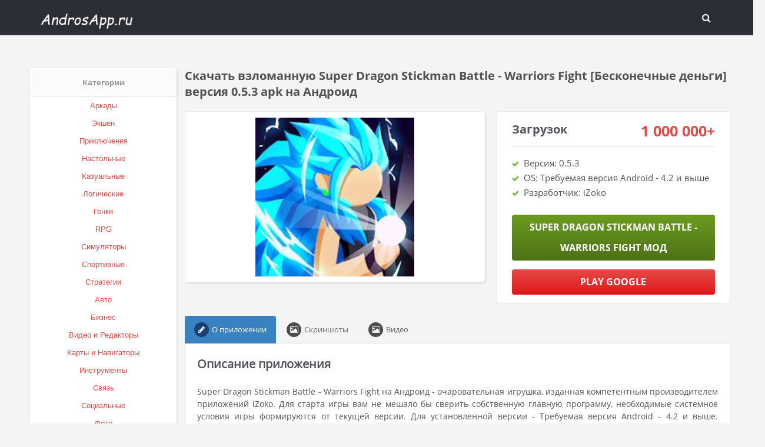

--- FILE ---
content_type: text/html; charset=UTF-8
request_url: https://androsapp.ru/action/3055-skachat-vzlomannuyu-super-dragon-stickman-battle-warriors-fight-beskonechnye-dengi-versiya-053-apk-na-android.html
body_size: 6377
content:
<!DOCTYPE html>
<head>
<meta http-equiv="Content-Type" content="text/html; charset=utf-8" />
<title>Скачать взломанную Super Dragon Stickman Battle - Warriors Fight [Бесконечные деньги] версия 0.5.3 apk на Андроид | Androsapp.ru</title>
<meta name="description" content="Описание приложения Super Dragon Stickman Battle - Warriors Fight на Андроид - очаровательная... Download  for Android" />
<meta name="keywords" content="Super, Dragon, Stickman, Battle, Warriors, Fight, Андроид, время, версия, версии, приложения, приложение, дефекты, нестабильная, работа, экране, Плюсы, Настоящая, картинка, здесь" />
<link rel="search" type="application/opensearchdescription+xml" href="https://androsapp.ru/engine/opensearch.php" title="Крутые взломанные игры на Андроид - Androsapp.ru" /> 
<link rel="canonical" href="https://androsapp.ru/action/3055-skachat-vzlomannuyu-super-dragon-stickman-battle-warriors-fight-beskonechnye-dengi-versiya-053-apk-na-android.html" />
<link rel="alternate" type="application/rss+xml" title="Крутые взломанные игры на Андроид - Androsapp.ru" href="https://androsapp.ru/rss.xml" />
<script type="text/javascript" src="/engine/classes/min/index.php?charset=utf-8&amp;g=general&amp;15"></script>
<script type="text/javascript" src="/engine/classes/min/index.php?charset=utf-8&amp;f=engine/classes/masha/masha.js&amp;15"></script>
 <meta name="viewport" content="width=device-width, initial-scale=1.0" />
 <link rel="icon" href="/templates/Andro-New/images/favicon.ico" type="image/x-icon" /> 
 <link rel="shortcut icon" href="/templates/Andro-New/images/favicon.ico" type="image/x-icon" />
<link media="screen" href="/templates/Andro-New/style/styl2.css" type="text/css" rel="stylesheet" />
<link media="screen" href="/templates/Andro-New/style/reset.css" type="text/css" rel="stylesheet" />
</head>
<body>
<header class="header">
	<div class="wrap">
	<div class="row">
			
    	<div class="logo col">
        	<a href="/"><img src="/templates/Andro-New/images/logos.png" alt="Androsapp.ru" /></a>
        </div>	
	    <nav class="nav col">	
	        	
		        <a href="#" class="close_bg"></a>
		        <div class="header-login">  
	               <button class="header_button search_btn"><i class="fa fa-search"></i><span class="icon-close"></span></button>
				</div>
				<div class="curs-area">
				
				</div>
				
		</nav>
	</div>
			<div class="searchholder">
				<div class="searchblock">
			    	<form method="post" action="">
			                    <input type="hidden" name="subaction" value="search" />
			                    <input type="hidden" name="do" value="search" />
			                    <input id="story" name="story" type="text" placeholder="Search..." class="searchform" />
			                    <button type="submit" class="searchbt" title="Найти"><i class="fa fa-search"></i></button>
			        </form>
			    </div>
			</div>
    </div>
</header>

<div class="wrap clearfix">

<div class="section-in clearfix">
		
	</div>
		<div class="cont-wrap clearfix">
		    <aside class="sidebar left">
			   
			    <a id="menu-btn">Меню<span id="hamburger"></span></a>
				<div id="menu-head">
					<div class="block block-category">
						<div class="block-head">
							<center><b>Категории</b></center>
						</div>
<div class="block-inner">
<div class="tab-container">
<div class="box visible">
<ul class="check-box-list">
    
	                <center><li><a href="/arcade/">Аркады</a></li></center>
                    <center><li><a href="/action/">Экшен</a></li></center>
                    <center><li><a href="/adventure/">Приключения</a></li></center>
                    <center><li><a href="/board/">Настольные</a></li></center>
					<center><li><a href="/casual/">Казуальные</a></li></center>
                    <center><li><a href="/logic/">Логические</a></li></center>
					<center><li><a href="/race/">Гонки</a></li></center>
                    <center><li><a href="/rpg/">RPG</a></li></center>
					<center><li><a href="/simulation/">Симуляторы</a></li></center>
					<center><li><a href="/sport/">Спортивные</a></li></center>
					<center><li><a href="/strategy/">Стратегии</a></li></center>
    
    
    
                    <center><li><a href="/auto/">Авто</a></li></center>
                    <center><li><a href="/business/">Бизнес</a></li></center>
                    <center><li><a href="/video/">Видео и Редакторы</a></li></center>
                    <center><li><a href="/maps/">Карты и Навигаторы</a></li></center>
                    <center><li><a href="/tools/">Инструменты</a></li></center>
                    <center><li><a href="/communication/">Связь</a></li></center>
                    <center><li><a href="/social/">Социальные</a></li></center>
                    <center><li><a href="/foto/">Фото</a></li></center>
                    <center><li><a href="/music/">Музыка и Аудио</a></li></center>
		</ul>
</div>
<div class="box">
<form id="searchform"  action="">
<div class="block-filter">

	
</div>


<div class="block-filter filter-box">
	<input type="text" name="keywords" placeholder="Введите ключевое слово" />
</div>
<div class="block-filter side-submit flex-row filter-box">
	<input type="button" data-fieldsearch="submit" value="Поиск">
	<input type="button" class="reset" data-fieldsearch="reset" value="Очистить">
</div>
</form>

								</div>
							</div>
						</div>
					</div>
				
                    
				</div>
				
			</aside>
		    <div class="content right clearfix">
			    

				
				
<div class="cat-news"><div id='dle-content'><div id='dle-content'><article class="full-story zoom">
	<header class="full-title"><h1>Скачать взломанную Super Dragon Stickman Battle - Warriors Fight [Бесконечные деньги] версия 0.5.3 apk на Андроид</h1></header>
	<div class="full-info">
		<div class="fullpreview"><img src="/media/images/20189.jpg" alt="Скачать взломанную Super Dragon Stickman Battle - Warriors Fight [Бесконечные деньги] версия 0.5.3 apk на Андроид"><!--TEnd--></div>
		<div class="fulldescr">
			<section class="pay">
				<div class="paynow">
					<div class="fullprice">
						<div class="howpay">Загрузок</div>
						<span class="curs-form fullchar" data-val="9"><span class="curs-val">1 000 000+</span></span>
					</div>
					<ul class="paylist">
						<li>Версия: 0.5.3</li>
						<li>OS: Требуемая версия Android - 4.2 и выше</li>
						<li>Разработчик: iZoko</li>
					</ul>
					<span class="hidden-link" data-link="/apk/download.php?name=Super+Dragon+Stickman+Battle+-+Warriors+Fight&icon=%2Fmedia%2Fimages%2F20189.jpg" rel="nofollow" target="blank"><span class="btn full">Super Dragon Stickman Battle - Warriors Fight МОД</span></span>
					<span class="hidden-link" data-link="https://play.google.com/store/apps/details?id=supreme.dragon.battle.shadow.fight.warriors&hl=ru" target="blank"><span class="btn full red" >Play Google</span></span>
				</div>
			</section>
		</div>
	</div>

	<div class="tabbable">
        <ul class="nav-tabs">
           <li class="active"><i class="fa fa-pencil"></i>О приложении</li>
           <li><i class="fa fa-photo"></i>Скриншоты</li>
           <li><i class="fa fa-photo"></i>Видео</li>
        </ul>
        <div class="tab-content">
            <div class="tab-pane active">
			    <div class="descr"><h2>Описание приложения</h2><br />Super Dragon Stickman Battle - Warriors Fight на Андроид - очаровательная игрушка, изданная компетентным производителем приложений iZoko. Для старта игры вам не мешало бы сверить собственную главную программу, необходимые системное условия игры формируются от текущей версии. Для установленной версии - Требуемая версия Android - 4.2 и выше. Обстоятельно разберите этот параметр, потому что это обязательное распоряжение коллектива разработчиков. Впоследствии рассмотрите присутствие на собственном аппарате свободного объема памяти, для вас нужный размер - 59M. Даем совет вам найти больше размера, чем требует разработчик. В то время работает приложение полученные данные будут устанавливаться в память, что раздует последний объем. Уберите всякие бесполезные фотографии, неважные видео и ненужные приложения. Взломанная Super Dragon Stickman Battle - Warriors Fight на Андроид, обеспеченная версия - 0.5.3, на страничке доступно заплата от 17 сентября 2020 г. - обновите последнюю версию, здесь были отрегулированы дефекты и нестабильная работа.<br /><br /><h2>Плюсы:</h2><br />1. Настоящая картинка на экране, что шибко классно гармонирует с игрушкой.<br /><br />2. Крутые произведения.<br /><br />3. Неординарные игровые задания.<br /><br /><h2>Минусы:</h2><br />1. Замысловатое управление.<br /><br />2. Необоснованные системные требования.<br /><br /><h2>Кому желательно загрузить Super Dragon Stickman Battle - Warriors Fight (Бесконечные деньги) на Андроид</h2><br />Вы заинтересованы играми, как результат предоставленное приложение для вас. Наиболее игра будет пригодным тем, кто рассчитывает радостно и с увлеченностью использовать вакантное время, а так же деловым игрокам.</div>
				
			</div>
<div class="tab-pane"><center><img id="scr0" src="/media/screenshots/20189-0.jpg" alt="Скачать взломанную Super Dragon Stickman Battle - Warriors Fight [Бесконечные деньги] версия 0.5.3 apk на Андроид" title="Скачать взломанную Super Dragon Stickman Battle - Warriors Fight [Бесконечные деньги] версия 0.5.3 apk на Андроид" /><img id="scr1" src="/media/screenshots/20189-1.jpg" alt="Скачать взломанную Super Dragon Stickman Battle - Warriors Fight [Бесконечные деньги] версия 0.5.3 apk на Андроид" title="Скачать взломанную Super Dragon Stickman Battle - Warriors Fight [Бесконечные деньги] версия 0.5.3 apk на Андроид" /><img id="scr2" src="/media/screenshots/20189-2.jpg" alt="Скачать взломанную Super Dragon Stickman Battle - Warriors Fight [Бесконечные деньги] версия 0.5.3 apk на Андроид" title="Скачать взломанную Super Dragon Stickman Battle - Warriors Fight [Бесконечные деньги] версия 0.5.3 apk на Андроид" /><img id="scr3" src="/media/screenshots/20189-3.jpg" alt="Скачать взломанную Super Dragon Stickman Battle - Warriors Fight [Бесконечные деньги] версия 0.5.3 apk на Андроид" title="Скачать взломанную Super Dragon Stickman Battle - Warriors Fight [Бесконечные деньги] версия 0.5.3 apk на Андроид" /></center></div>
            <div class="tab-pane"><center>
            
                        
<div class="youtube" id="Ll1cbeBmky8" style="width: 100%; height: 285px;"></div>

<style type="text/css">
                .youtube {
    background-position: center;
    background-repeat: no-repeat;
    position: relative;
    display: inline-block;
    overflow: hidden;
    transition: all 200ms ease-out;
    cursor: pointer;
}
.youtube .play {
    background: url('..//templates/Andro-New/images/youtube-play-bt.png') no-repeat; /*ВАЖНО: здесь укажите адрес до изображения*/
    background-position: 0 -50px;
    -webkit-background-size: 100% auto;
    background-size: 100% auto;
    position: absolute;
    height: 50px;
    width: 69px;
    transition: none;
    top:0;
    left:0;
    right:0;
    bottom:0;
    margin:auto;
}
.youtube:hover .play {
    background-position: 0 0;
}
</style>
                
<script>'use strict';
function r(f){/in/.test(document.readyState)?setTimeout('r('+f+')',9):f()}
r(function(){
    if (!document.getElementsByClassName) {
        // Поддержка IE8
        var getElementsByClassName = function(node, classname) {
            var a = [];
            var re = new RegExp('(^| )'+classname+'( |$)');
            var els = node.getElementsByTagName("*");
            for(var i=0,j=els.length; i < j; i++)
                if(re.test(els[i].className))a.push(els[i]);
            return a;
        }
        var videos = getElementsByClassName(document.body,"youtube");
    } else {
        var videos = document.getElementsByClassName("youtube");
    }
    var nb_videos = videos.length;
    for (var i=0; i < nb_videos; i++) {
        // Находим постер для видео, зная ID нашего видео
        videos[i].style.backgroundImage = 'url(https://i.ytimg.com/vi/' + videos[i].id + '/sddefault.jpg)';
        // Размещаем над постером кнопку Play, чтобы создать эффект плеера
        var play = document.createElement("div");
        play.setAttribute("class","play");
        videos[i].appendChild(play);
        videos[i].onclick = function() {
            // Создаем iFrame и сразу начинаем проигрывать видео, т.е. атрибут autoplay у видео в значении 1
            var iframe = document.createElement("iframe");
            var iframe_url = "https://www.youtube.com/embed/" + this.id + "?autoplay=1&autohide=1";
            if (this.getAttribute("data-params")) iframe_url+='&'+this.getAttribute("data-params");
            iframe.setAttribute("src",iframe_url);
            iframe.setAttribute("frameborder",'0');
            // Высота и ширина iFrame будет как у элемента-родителя
            iframe.style.width  = this.style.width;
            iframe.style.height = this.style.height;
            // Заменяем начальное изображение (постер) на iFrame
            this.parentNode.replaceChild(iframe, this);
        }
    }
});</script>   
            
            </center></div>
 
        </div>
    </div>
</article>

<br>
<h2 class="related-title">Похожие приложения:</h2>
<br>
<div class="cat-news"><div class="short-thumb"><div class="short-box">
    <div class="short-img full-link" data-href="https://androsapp.ru/strategy/6248-skachat-vzlomannuyu-stickman-battle-2020-stick-war-fight-mnogo-monet-versiya-130-apk-na-android.html">
		<span class="image-scroll" style="background-image: url('/media/images/24159.jpg');"></span>
	</div>
	<div class="short-title">
	    <center><h2><a href="https://androsapp.ru/strategy/6248-skachat-vzlomannuyu-stickman-battle-2020-stick-war-fight-mnogo-monet-versiya-130-apk-na-android.html">Stickman Battle 2020: Stick War Fight</a></h2></center>
	</div>
	<div class="short-more">

		<a class="btn sale" href="https://androsapp.ru/strategy/6248-skachat-vzlomannuyu-stickman-battle-2020-stick-war-fight-mnogo-monet-versiya-130-apk-na-android.html">Подробнее...</a>
	</div>
</div></div><div class="short-thumb"><div class="short-box">
    <div class="short-img full-link" data-href="https://androsapp.ru/casual/3704-skachat-vzlomannuyu-stickman-warriors-my-craft-online-beskonechnye-dengi-versiya-zavisit-ot-ustroystva-apk-na-android.html">
		<span class="image-scroll" style="background-image: url('/media/images/20963.jpg');"></span>
	</div>
	<div class="short-title">
	    <center><h2><a href="https://androsapp.ru/casual/3704-skachat-vzlomannuyu-stickman-warriors-my-craft-online-beskonechnye-dengi-versiya-zavisit-ot-ustroystva-apk-na-android.html">Stickman Warriors My Craft Online</a></h2></center>
	</div>
	<div class="short-more">

		<a class="btn sale" href="https://androsapp.ru/casual/3704-skachat-vzlomannuyu-stickman-warriors-my-craft-online-beskonechnye-dengi-versiya-zavisit-ot-ustroystva-apk-na-android.html">Подробнее...</a>
	</div>
</div></div><div class="short-thumb"><div class="short-box">
    <div class="short-img full-link" data-href="https://androsapp.ru/casual/3606-skachat-vzlomannuyu-stickman-warriors-razblokirovano-vse-versiya-21-apk-na-android.html">
		<span class="image-scroll" style="background-image: url('/media/images/20864.jpg');"></span>
	</div>
	<div class="short-title">
	    <center><h2><a href="https://androsapp.ru/casual/3606-skachat-vzlomannuyu-stickman-warriors-razblokirovano-vse-versiya-21-apk-na-android.html">Stickman Warriors</a></h2></center>
	</div>
	<div class="short-more">

		<a class="btn sale" href="https://androsapp.ru/casual/3606-skachat-vzlomannuyu-stickman-warriors-razblokirovano-vse-versiya-21-apk-na-android.html">Подробнее...</a>
	</div>
</div></div><div class="short-thumb"><div class="short-box">
    <div class="short-img full-link" data-href="https://androsapp.ru/casual/3572-skachat-vzlomannuyu-stickman-fighting-stickman-supreme-warriors-mnogo-monet-versiya-126-apk-na-android.html">
		<span class="image-scroll" style="background-image: url('/media/images/20829.jpg');"></span>
	</div>
	<div class="short-title">
	    <center><h2><a href="https://androsapp.ru/casual/3572-skachat-vzlomannuyu-stickman-fighting-stickman-supreme-warriors-mnogo-monet-versiya-126-apk-na-android.html">Stickman Fighting - Stickman Supreme Warriors</a></h2></center>
	</div>
	<div class="short-more">

		<a class="btn sale" href="https://androsapp.ru/casual/3572-skachat-vzlomannuyu-stickman-fighting-stickman-supreme-warriors-mnogo-monet-versiya-126-apk-na-android.html">Подробнее...</a>
	</div>
</div></div><div class="short-thumb"><div class="short-box">
    <div class="short-img full-link" data-href="https://androsapp.ru/action/2814-skachat-vzlomannuyu-stick-fight-online-multiplayer-stickman-battle-mnogo-monet-versiya-2029-apk-na-android.html">
		<span class="image-scroll" style="background-image: url('/media/images/19947.jpg');"></span>
	</div>
	<div class="short-title">
	    <center><h2><a href="https://androsapp.ru/action/2814-skachat-vzlomannuyu-stick-fight-online-multiplayer-stickman-battle-mnogo-monet-versiya-2029-apk-na-android.html">Stick Fight Online: Multiplayer Stickman Battle</a></h2></center>
	</div>
	<div class="short-more">

		<a class="btn sale" href="https://androsapp.ru/action/2814-skachat-vzlomannuyu-stick-fight-online-multiplayer-stickman-battle-mnogo-monet-versiya-2029-apk-na-android.html">Подробнее...</a>
	</div>
</div></div><div class="short-thumb"><div class="short-box">
    <div class="short-img full-link" data-href="https://androsapp.ru/sport/1980-skachat-vzlomannuyu-stickman-skate-battle-beskonechnye-dengi-versiya-232-apk-na-android.html">
		<span class="image-scroll" style="background-image: url('/media/images/18637.jpg');"></span>
	</div>
	<div class="short-title">
	    <center><h2><a href="https://androsapp.ru/sport/1980-skachat-vzlomannuyu-stickman-skate-battle-beskonechnye-dengi-versiya-232-apk-na-android.html">Stickman Skate Battle</a></h2></center>
	</div>
	<div class="short-more">

		<a class="btn sale" href="https://androsapp.ru/sport/1980-skachat-vzlomannuyu-stickman-skate-battle-beskonechnye-dengi-versiya-232-apk-na-android.html">Подробнее...</a>
	</div>
</div></div></div>
</div>
<div class="bottom-nav clr ignore-select" id="bottom-nav">
	
	
</div>
</div></div>
			</div>
		</div>
</div>
<hr />
		<footer class="footer wrap clearfix">
	
<a href="#top" class="back_top">Вверх &uarr;</a>

<link media="screen" href="/templates/Andro-New/style/engine.css" type="text/css" rel="stylesheet" />

</footer>
<script type="text/javascript" src="/templates/Andro-New/js/js.js"></script>
  <script>$('.hidden-link').replaceWith(function(){return'<a href="'+$(this).data('link')+'">'+$(this).html()+'</a>';})</script>   
  
<script type="text/javascript" src="/templates/Andro-New/js/owl.carousel.js"></script>

<!--LiveInternet counter--><script type="text/javascript">
new Image().src = "//counter.yadro.ru/hit?r"+
escape(document.referrer)+((typeof(screen)=="undefined")?"":
";s"+screen.width+"*"+screen.height+"*"+(screen.colorDepth?
screen.colorDepth:screen.pixelDepth))+";u"+escape(document.URL)+
";h"+escape(document.title.substring(0,150))+
";"+Math.random();</script><!--/LiveInternet-->
</body>
</html>

--- FILE ---
content_type: text/css
request_url: https://androsapp.ru/templates/Andro-New/style/styl2.css
body_size: 10031
content:
@font-face{font-family:"OpenSansRegular";src:url("../fonts/OpenSansRegular.eot");src:url("../fonts/OpenSansRegular.eot?#iefix")format("embedded-opentype"), url("../fonts/OpenSansRegular.woff") format("woff"), url("../fonts/OpenSansRegular.ttf") format("truetype");font-style:normal;font-weight:normal;}
@font-face{font-family:"OpenSansBold";src:url("../fonts/OpenSansBold.eot");src:url("../fonts/OpenSansBold.eot?#iefix")format("embedded-opentype"), url("../fonts/OpenSansBold.woff") format("woff"), url("../fonts/OpenSansBold.ttf") format("truetype");font-style:normal;font-weight:normal;}

.sale, .pagi-load a, .btn.full, .short-title h2 a, .main_nav li a, .top_single h4, .full-title, .fullprice, .price, .h2.related-title, .head-title h1, .head-title h3, .block-category .nav-tab>li, .curs-current, .related-title {font-family: "OpenSansBold", sans-serif;}
/* KARKAS
----------------------------------------------- */
.wrap{width:100%; max-width: 1240px; margin: 0 auto; position: relative;}
.cont-wrap {padding:0 0 0 275px; position:relative; z-index:50; min-height:600px;}
.content {width:100%; padding:20px 0;}
.sidebar {margin:20px -275px; width:250px; position:relative; z-index:20; padding-bottom:20px;}
.footer {height:50px; position:relative; z-index:100; padding:0 0 0 0 }
hr {margin: 18px 0;border: 0;border-top: 1px solid #eeeeee;border-bottom: 1px solid #ffffff;}
.fon{background-color:#fff; padding:15px; border-radius: 5px; -webkit-border-radius: 5px; -moz-border-radius: 5px; -webkit-box-shadow: 2px 2px 3px rgba(0, 0, 0, 0.1); -moz-box-shadow: 2px 2px 3px rgba(0, 0, 0, 0.1); box-shadow: 2px 2px 3px rgba(0, 0, 0, 0.1);}
.grey2{padding-left:10px;} #ghj{padding-top:10px;}
.zxc{padding-bottom:15px;}.wer{text-transform: uppercase;}
/* HEADER
----------------------------------------------- */
.header{width:100%;height:60px;padding:0;position:relative;background-color:#2b2e35;position:fixed;z-index:99;top:0;}
.logo{padding:10px 40px 10px 0;width:240px;}
.logo a img:hover{opacity:0.8;}
.logo img{display:block;max-width:100%;}
.share{padding:12px 0;text-align:center;min-width:200px;}

/* navigation menu*/
.close_bg{display:none;}
.nav ul.main_nav{list-style:none;position:relative;padding-right:120px;}
.main_nav li{position:relative;display:block;float:left;height:60px;z-index:100;}
.main_nav li a{display:block;line-height:60px;text-decoration:none;text-transform:uppercase;transition:0.2s;color:#fff;padding:0 15px; font-size: 13.5px;}
.main_nav li a.dropi{padding:0 15px 0 0;}
.main_nav li a:hover:before, .main_nav li a.active:before {content: ''; position: absolute; top: 0; left: 0; height: 4px; width: 100%; background-color: #e74949;}
.main_nav li.drop:hover .dropi:before{bottom:20px;visibility:visible;opacity:1;}
.main_nav li a.dropi:after{content:"\f107";line-height:10px;display:block;width:10px;height:10px;font-size:16px;font-family:"icomoon";position:absolute;top:25px;right:2px;}
.main_nav li:hover ul{display:block;clear:both;}
.main_nav li ul{display:none;height:auto;min-width:200px;position:absolute;background-color:#2b2e35;z-index:5000000;max-width:100%;left:0;border-top:1px solid #222;}
.main_nav li li{display:block;float:none;width:100%;height:auto;border-right:1px solid #222;border-left:1px solid #222;}
.main_nav li li a{text-align:left;display:block;float:none;font-size:13px;padding:0px 20px;line-height:40px !important;z-index:501;border-bottom:1px solid #222;}
.hidebox{background-color:#e3e3e3;}

/* ����� */
.search_btn .fa-search, .searchblock .fa-search  {font-size: 16px; line-height: 30px;}
.searchholder{position:absolute;top:100%;right:0;visibility:hidden;opacity:1;background-color:#eee;padding:5px;}
.searchholder.active{visibility:visible;opacity:1;}
.searchblock{width:100%;max-width:300px;position:relative;overflow:hidden;height:40px;background-color:#fff;}
.searchform{color:#222;width:100%;height:40px;line-height:20px;padding:11px 55px 9px 15px;border:0;margin:0;font-size:14px;background-color:transparent;overflow:hidden;}
.searchbt{height:40px;border:0 !important;display:block;position:absolute;top:0;right:0;width:40px;text-align:center;background-color:#e74949;opacity:0.8;text-transform:uppercase;font-family:"OpenSansBold", sans-serif;color:#fff;font-size:20px;line-height:20px;vertical-align:middle;cursor:pointer;}
.searchbt:hover{opacity:1;}
.header-login{height:60px;width:60px;float:right;position:relative;}
.header_button{display:block;cursor:pointer;width:60px;height:60px;font-size:18px;line-height:20px;text-align:center;vertical-align:middle;text-decoration:none;transition:0.2s;color:#fff;border:0;}
.header_button:hover{color:#e74949;}
.login_btn#logged{color:#e74949;}
.header_button .icon-close{display:none;}
.header_button.active .icon-close{display:inline;}
.header_button.active .icon-user, .header_button.active .icon-magnifying-glass{display:none;}
.header_button.active{background-color:#e3e3e3;color:#222 !important;}
.search_btn{border:0;background-color:transparent;}
.name-login{position:relative;padding:10px 20px 10px 0;display:inline-block;color:#aaa;font-size:14px;text-decoration:none;line-height:20px;font-family:"OpenSansBold", sans-serif;}
.name-login:hover{color:#e74949;}
.name-login:after{content:"";display:block;width:0;height:0;border:4px solid transparent;border-top-color:#e74949;position:absolute;top:20px;right:2px;}
.menub{display:none;width:70px;height:60px;padding:0 30px 0 0;}
.nav_btn{display:none;background-color:transparent;padding:0 20px;}
.nav_btn:hover .menuicon{border-color:#e74949;}
.nav_btn:hover .menuicon:before{background-color:#e74949;}
.nav_btn span{display:none;}
.menuicon{display:block;width:20px;height:20px;border-width:2px 0;border-style:solid;border-color:#fff;position:relative;}
.menuicon:before{content:"";display:block;position:absolute;width:20px;height:2px;background-color:#fff;top:7px;}
.row{width:100%;display:table;table-layout:fixed;}
.col{display:table-cell;vertical-align:top;}

.section-in {margin: 15px -9px 10px -9px;}
.top-block {width: 33.333333%; float: left; padding:0 9px;}
.top_single {border: 1px solid #ededed; padding: 0 5px 0 55px; position: relative; background: #fff;}
.top_single h4 {color: #222222; font-size: 14px; margin-bottom: 5px; margin-top: 27px; text-transform: uppercase;}
.top_single p {color: #777777; font-size: 14px; margin-bottom: 24px; line-height: 19px; margin-top: 8px;}
.top_single i.fa {font-size: 25px; left: 17px; top: 6px!important; padding-top: 21px; position: absolute; text-align: center; top: -10px; color: #e74949;}

/* SIDEBAR
----------------------------------------------- */
.block {font-family: 'helvetica', sans-serif; background: #fff; -webkit-box-shadow: 2px 2px 3px rgba(0, 0, 0, 0.1); -moz-box-shadow: 2px 2px 3px rgba(0, 0, 0, 0.1); box-shadow: 2px 2px 3px rgba(0, 0, 0, 0.1);border-top: 1px solid #eaeaea; border-left: 1px solid #eaeaea; -webkit-border-radius: 5px; -moz-border-radius: 5px; border-radius: 5px; float: left; max-width: 100%;width: 100%; margin-bottom: 30px;}
.block .block-head {padding: 15px 20px; border-bottom: 1px solid #eaeaea; background: #fbfbfb; border-top-right-radius: 5px; border-top-left-radius: 5px;}
.block-category .nav-tab {padding: 0; overflow: hidden;}
.block-category .nav-tab>li:hover, .block-category .nav-tab>li.current {background: #3982c2; border-color: #3982c2; color: #fff;}
.block-category .nav-tab>li {border-top: 1px solid #eaeaea; background: url('../images/bg-tab.png') repeat-x 0 -1px; height: 28px; float: left; margin-right: 6px; color: #2a2a2a;padding: 0 15px; line-height: 25px; text-transform: uppercase; -webkit-border-radius: 17px; -moz-border-radius: 17px; border-radius: 17px; cursor: pointer;display: inline;}
.block-category .block-inner {padding: 0;}
.block .block-inner {width: 100%;float: left;}
.tab-container {position: relative;}
.tab-container .visible {opacity: 1; visibility: inherit; position: inherit; -vendor-animation-duration: 0.3s; -vendor-animation-delay: 1s; -vendor-animation-iteration-count: infinite;}
.block-category .categories {padding: 12px 0 19px 0; float: left;}
.block-category .categories>li {list-style: none; line-height: 30px; float: left; height: 30px; width: 100%;}
.block-category .categories>li>a {width: 100%; float: left; position: relative;}
.block-category .categories>li>a:before {content: "\f178"; font-family: "FontAwesome"; font-size: 14px; color: #3982c2; position: absolute; z-index: 9; margin-left: 15px;}
.block-category .categories>li>a>.text {display: inline-block; position: relative; padding: 1px 0 1px 40px; min-width: 180px;color: #2a2a2a;}
.block-category .categories>li>a:hover>.text {background: #3982c2;color: #fff;}
.block-category .categories>li>a:hover>.text:after, .block-category .categories>li>a:hover>.text:before, .block-category .categories>li>a:hover:after {display: block;}
.block-category .categories>li>a>.text:before {content: ""; width: 11px; height: 32px; position: absolute; top: 0px; left: -11px; background: #3982c2; display: none;}
.block-category .categories>li>a>.text:after {content: ""; position: absolute; top: 0px; right: -16px; width: 0; height: 0; border-left: 16px solid #3982c2;border-top: 16px solid transparent; border-bottom: 16px solid transparent; display: none;}
.block-category .categories>li>a> .count {float: right; font-size: 12px; color: #fff; margin: 5px 10px; background-color: #cccccc; border-radius: 100%;height: 22px; line-height: 12px; min-width: 22px; text-align: center; padding: 5px;}
.block-category .categories>li>a:hover>.count {background: #e74949;}
.block-category .categories>li>a:after {content: ""; position: absolute; top: 32px; left: -11px; width: 0; height: 0; border-top: 10px solid #000; border-left: 10px solid transparent; display: none;}
.box.visible {display: block;}
.box {display: none; width:100%;}
.block-filter {border-bottom: 1px solid #eaeaea; margin-top: 13px; float: left; width: 100%; padding: 0 20px 13px 20px;}
.block-filter .block-sub-title {font-weight: 600; padding-bottom: 5px;}
.check-box-list {overflow: hidden; padding: 0;}
.check-box-list li {line-height: 30px; list-style: none;}
.check-box-list input[type="checkbox"] {display: none;}
.check-box-list label {display: inline-block; cursor: pointer; line-height: 12px; font-weight: normal; color: #666; max-width: 100%; margin-bottom: 5px;}
.check-box-list label:hover {color: #3982c2;}
.check-box-list input[type="checkbox"] + label span.button {display: inline-block; width: 15px; height: 15px; margin-right: 10px; background: url("../images/checkbox.png") no-repeat;padding: 0; border: none; border-radius: inherit; margin-bottom: -2px;}
.check-box-list input[type="checkbox"]:checked + label span.button {background: #3982c2 url("../images/checked.png") no-repeat center center;}
.check-box-list label span.count {color: #a4a4a4; margin-left: 2px;}
.email-block .block-head .block-icon {padding-right: 20px; float: left; padding-top: 5px;}
.email-block .block-head .block-title-text.text-sm {font-size: 15px; font-style: italic; text-transform: uppercase; line-height: 20px;}
.email-block .block-head .block-title-text {font-size: 20px; text-transform: uppercase; line-height: 20px; font-weight: bold;color:#2a2a2a;}
.email-block .block-inner {padding: 0 20px 20px 20px;}
.email-block .block-info {width: 100%; float: left; padding-top: 24px; padding-bottom: 17px; font-size: 12px; line-height: 18px;}
.email-block .block-input-box {width: 100%; float: left; position: relative; height: 34px; padding: 0 15px;}
.email-block .block-input-box  input{background-color: transparent; height: 34px; line-height: 34px; padding: 0; border-radius: 4px; box-shadow: none;}
.box-radius {border: 1px solid #eaeaea;border-radius: 17px;}
.email-block .block-input-box .block-button {position: absolute; top: 2px; right: 2px; background: #3982c2; color: #fff; text-transform: uppercase;height: 28px; border-radius: 17px; border: none; padding: 0 10px; line-height: 28px; cursor: pointer;}
.email-block .block-input-box .block-button:hover {opacity: 0.8;}
.email-block .block-input-box .block-button:after {font-family: 'FontAwesome'; content: "\f105"; font-size: 14px; margin-left: 3px;}

/* SHORT I TOP
----------------------------------------------- */
.short-thumb { width: 33.3333333%; padding: 0 10px 20px 10px;float: left;}
.cat-news {margin: 0 -11px;}
.short-box{position:relative;background-color:#fff;border-radius:5px;box-shadow:0 1px 3px 1px rgba(0, 0, 0, 0.12), 0 1px 2px rgba(0, 0, 0, 0.24);-webkit-transition:all 300ms ease-out 0s;-moz-transition:all 300ms ease-out 0s;-ms-transition:all 300ms ease-out 0s;-o-transition:all 300ms ease-out 0s;transition:all 300ms ease-out 0s;}
.short-box:hover{box-shadow:0 10px 20px rgba(0, 0, 0, 0.19), 0 6px 6px rgba(0, 0, 0, 0.23);position:relative;z-index:100;}
.item .short-box{width:auto;margin:0;}
.owl-box .item{margin:0 9px;}
.owl-box{margin: 0 -9px 0 -9px;}
.responsive:before{width:100px;height:100px;position:absolute;top:0;right:-5px;z-index:4;content:'';background:url('../images/responsive.png') left top no-repeat;}
.short-go{display:inline-block;width:100%;}
.image-scroll{position:absolute;width:100%;min-height:100%;background-size:cover;transition:all 6s ease-out 0s;-webkit-transition:all 6s ease-out 0s;-moz-transition:all 6s ease-out 0s;-ms-transition:all 6s ease-out 0s;-o-transition:all 6s ease-out 0s;border-top-left-radius:5px;border-top-right-radius:5px;}
.image-scroll:hover{background-position:center 100%!important;}
.new{display:block;position:absolute;left:10px;background:#e74949;top:10px;height:20px;line-height:21.4px;font-size:9px;text-transform:uppercase;color:#fff;padding:0 7px;border-radius:2px;letter-spacing:2px;}
.short-img {height:250px; overflow:hidden; position:relative;cursor:pointer;}
img.shortdle {height:100%;width:auto;margin:auto;display:block;}
.short-title {padding: 10px 10px;border-top: 2px solid #dfdfdf;}
.short-title h2 {height:35px; line-height: 17px; overflow:hidden; font-size:13.5px;}
.short-title h2 a {color: #2a2a2a; text-transform: uppercase; }
.short-more {height:40px;  line-height:20px; padding: 0 10px;}
.btn {background-color: #8cb929;padding: 4px 10px;border-radius: 4px;background-repeat: repeat-x;color:#fff;cursor:pointer;}
.btn:hover {background: linear-gradient(to bottom, #8cb929 0%,#a1d62b 100%);}
.btn.btn-default{display:inline-block;margin-bottom:0;line-height:18px;text-align:center;vertical-align:middle;cursor:pointer;color:#333;text-shadow:0 1px 1px rgba(255,255,255,0.75);background-color:#f5f5f5;background-image:-moz-linear-gradient(top,#fff,#e6e6e6);background-image:-webkit-gradient(linear,0 0,0 100%,from(#fff),to(#e6e6e6));background-image:-webkit-linear-gradient(top,#fff,#e6e6e6);background-image:-o-linear-gradient(top,#fff,#e6e6e6);background-image:linear-gradient(to bottom,#fff,#e6e6e6);background-repeat:repeat-x;filter:progid:DXImageTransform.Microsoft.gradient(startColorstr='#ffffffff',endColorstr='#ffe6e6e6',GradientType=0);border-color:#e6e6e6 #e6e6e6 #bfbfbf;border-color:rgba(0,0,0,0.1) rgba(0,0,0,0.1) rgba(0,0,0,0.25);filter:progid:DXImageTransform.Microsoft.gradient(enabled = false);border:1px solid #bbb;border-bottom-color:#a2a2a2;-webkit-border-radius:4px;-moz-border-radius:4px;border-radius:4px;-moz-box-shadow:inset 0 1px 0 rgba(255,255,255,0.2),0 1px 2px rgba(0,0,0,0.05);box-shadow:inset 0 1px 0 rgba(255,255,255,0.2),0 1px 2px rgba(0,0,0,0.05)}
.btn.btn-default:hover {background-color: #e6e6e6;}
.price {float: left; color: #222; font-size: 18px; padding: 4px 0;}
.price a, .red a{color:#fff;} .price a:hover, .red a:hover {text-decoration:none;}
.sale {float:right; text-transform:uppercase; color:#fff; font-size: 12px;}
.sale:hover {color:#fff;text-decoration:none;}
.sale a  {color:#fff;text-decoration: none;}
button.sale   {color:#fff;float:left;cursor:pointer;font-family: "PT Sans", Arial, sans-serif;}
.short-go:hover h2 {color: #b21818;text-decoration: underline;}

/* SEO TEKST
----------------------------------------------- */
.head-title {margin:0 15px 15px 0; }
.head-title h1, .head-title h3 {font-size:20px; margin-bottom:10px; color:#2a2a2a;}
.head-title h1 span, .head-title h3 span {color: #999999; font-weight:normal;}

/* FOOTER
----------------------------------------------- */
.footer p {width:100%; padding:20px 0 5px 0;}
.footer p a{color: #525459;}
footer {background: url("../images/bg_footer.png") repeat-x top;}
.back_top  {border-radius: 4px;border: none;background-color: #e74949;color: #ffffff !important;padding: 3px 8px;font-size: 12px;float: right;text-shadow: none;-webkit-box-shadow: none;-moz-box-shadow: none;box-shadow: none;}
.back_top:hover {background-color: #404040;text-decoration:none;}
/* FULL
----------------------------------------------- */
.full-story, .static { position:relative; color: #525459;}
.static, .static h2 {font-weight: normal;line-height: 20px;font-size: 13.4px;}
.static img {vertical-align: middle;border:0 !important; margin:0 !important; }
.full-title h1 {font-size:20px; margin-bottom: 20px;}
.tab-pane iframe {max-width: 100%;}
.fullpreview {float:left; width:55%;}.fulldescr {float:right; width:45%;}
.fullpreview img {margin: auto; display: block; width: 270px;}
.fullpreview{margin-bottom:20px;background:#fff;padding:10px;-webkit-box-shadow:2px 2px 3px rgba(0,0,0,0.1);-moz-box-shadow:2px 2px 3px rgba(0,0,0,0.1);box-shadow:2px 2px 3px rgba(0,0,0,0.1);border-top:1px solid #eaeaea;border-left:1px solid #eaeaea;-webkit-border-radius:5px;-moz-border-radius:5px;border-radius:5px}
.fullpreimg {max-height: 387px; overflow: auto;}
.full-text{text-align:justify;line-height:1.5;font-size:14px;margin-bottom:15px;-webkit-box-shadow:2px 2px 3px rgba(0,0,0,0.1);-moz-box-shadow:2px 2px 3px rgba(0,0,0,0.1);box-shadow:2px 2px 3px rgba(0,0,0,0.1);border-top:1px solid #eaeaea;border-left:1px solid #eaeaea;-webkit-border-radius:5px;-moz-border-radius:5px;border-radius:5px;background:#fff;padding:20px}
.full-text img, .tab-pane img {margin:0 10px 10px 0; max-width:100%; border:5px solid #f6f6f6;}
.full-text a:hover {text-decoration:underline; color:#C9070A;}
.full-text ul li {list-style:disc; margin-left:40px;}
.descr ul li {list-style: none; margin-left: 30px; line-height: 24px; display: block; position: relative;}
.descr ul li:before { content: "\f00c"; font-family: 'FontAwesome'; position: absolute; top: 0px; left: -25px; width: 8px; height: 8px; color: #8cb929; border-radius: 0;}
h2.related-title { color: #525252;font-size: 16px;margin: 15px 0 5px;}
.clr {clear: both;}
iframe .ytp-player-content .annotation {display:none !important;}

/* Details
----------------------------------------------- */
.nav-tabs{border-bottom:1px solid #dddddd;list-style:none;margin-bottom:0;padding-left:0;}
.nav-tabs:before, .nav-tabs:after{clear:both;content:" ";display:table;}
.nav-tabs > li{border:1px solid transparent;border-radius:4px 4px 0 0;color:#666;cursor:pointer;display:block;float:left;line-height:1.42857143;margin-bottom:-1px;margin-right:2px;padding:10px 15px;position:relative;}
.nav-tabs > li:hover{background-color:#ffffff;border:1px solid #dddddd;border-bottom-color:transparent;color:#555555;}
.tabbable >.nav-tabs li.active{background:#3982c2;color:#fff;cursor:default;}
.tabbable >.nav-tabs li.active:hover{border:1px solid transparent;}
.tabbable >.nav-tabs li.active .fa{background:#1b3f75;}
.tabbable >.nav-tabs li .fa{background:#4d4d4d;border-radius:50%;color:#fff;font-size:13px;height:25px;line-height:25px;margin-right:5px;text-align:center;webkit-border-radius:50%;width:25px;}
.tabbable .tab-content{background:#fff;border:1px solid #d9d9d9;border-radius:0 0 5px 5px;border-top:none;padding:20px;webkit-border-radius:0 0 5px 5px;}
.tab-content > .tab-pane.active{display:block;}
.tab-content > .tab-pane{display:none;font-size:14px;line-height:1.5;text-align:justify;}
.details { background: #f7f7f9; border: 1px solid #e5e5e5; box-shadow: 0px 0px 1px #E6E6E6; margin-top: 15px;}
.details .short_list { text-align: left;}
.fulldescr ul {margin: 0;}
.details .short_list li {border-bottom: 1px solid #e5e5e5; list-style: none;padding: 10px;margin-left:0;}
.details .itemTags ul.unstyled { text-align: left;padding-top: 2px;}
.details .itemTags ul.unstyled li {padding: 0px 0px 5px;line-height: 30px;}
.details .short_list li li {border-bottom: 0px solid #e5e5e5;}
.details li { padding: 5px 14px;}

/* By
----------------------------------------------- */
.pay{background:#fff;border:1px solid #e1e8ed;border-radius:4px;margin-bottom:20px;margin-left:20px;padding:15px 25px;}
.paynow{display:inline-block;width:100%;}
.fullprice{font-size:25px;margin-bottom:10px;text-align:right;}
.howpay{float:left;font-size:20px;line-height:30px;text-align:left;}
.paylist{border-top:1px solid #e1e8ed;padding:15px 0 10px 0;}
.paylist li{background:url(../images/chek.png) 0 9px no-repeat;font-size:15px;line-height:25px;padding-left:20px;text-align:left;}
.full{float:left;font-size:16px;line-height:35px;margin-top:15px;text-align:center;text-transform:uppercase;width:100%;
    background-color: #5f8a1d;
    background-image: -moz-linear-gradient(top, #6b9b20, #4e7117);
    background-image: -webkit-gradient(linear, 0 0, 0 100%, from(#6b9b20), to(#4e7117));
    background-image: -webkit-linear-gradient(top, #6b9b20, #4e7117);
    background-image: -o-linear-gradient(top, #6b9b20, #4e7117);
    background-image: linear-gradient(to bottom, #6b9b20, #4e7117);
    border-color: rgba(0, 0, 0, 0.1) rgba(0, 0, 0, 0.1) rgba(0, 0, 0, 0.25);
}
.full:hover {
    background-color: #4e7117;
	background: linear-gradient(to bottom, #4e7117 0%,#6b9b20 100%);
}

.red{background-color:#e74949;background-image:linear-gradient(to bottom, #e74949, #DE1818);background-image:-moz-linear-gradient(top, #e74949, #DE1818);background-image:-o-linear-gradient(top, #e74949, #DE1818);background-image:-webkit-gradient(linear, 0 0, 0 100%, from(#e74949), to(#DE1818));background-image:-webkit-linear-gradient(top, #e74949, #DE1818);border-color:rgba(0, 0, 0, 0.1) rgba(0, 0, 0, 0.1) rgba(0, 0, 0, 0.25);color:#ffffff;cursor:pointer;	}
.red{color:#fff;background-color:#e74949;background-image:-moz-linear-gradient(top,#e74949,#de1818);background-image:-webkit-gradient(linear,0 0,0 100%,from(#e74949),to(#de1818));background-image:-webkit-linear-gradient(top,#e74949,#de1818);background-image:-o-linear-gradient(top,#e74949,#de1818);background-image:linear-gradient(to bottom,#e74949,#de1818);border-color:rgba(0,0,0,0.1) rgba(0,0,0,0.1) rgba(0,0,0,0.25);cursor:pointer}
.red:hover { background-color: #DE1818; background: linear-gradient(to bottom, #DE1818 0%,#DE1818 100%);}
.contacts { padding: 15px 0 1px 0;clear: both;}
.contacts li {text-align:left; line-height:25px;}
.contacts li a {color: #525459;}
.skype {background: url(../images/skype.png) 0 5px no-repeat; padding-left: 22px;}
.icq {background: url(../images/icq.png) 0 5px no-repeat; padding-left: 22px;}
.email {background: url(../images/e-mail.png) 0 6px no-repeat; padding-left: 22px;}
.feedback a{ border-bottom: 1px dashed #FF0303; color: #FF0303 !important;}
.feedback a:hover, .feedback a:focus{text-decoration:none; border-bottom: 1px dashed #525459; color: #525459 !important;}
.feedback a:focus {color:#FF0303 !important;}
.skype i {font-style:normal; color: #33CCFF;} .icq  i{font-style:normal; color: #04B111;} .email i{font-style:normal; color: #FF0000;}

.curs-area {float:right; height: 60px; line-height: 60px; position:relative; cursor:pointer;  color: #fff; text-transform: uppercase;}
.curs-current {padding: 0 25px 0 15px;}
.curs-current:after{position: absolute; display: block; content: ""; border: 4px solid transparent; border-top-color: #e74949; top: 48%; right: 8px;}
.curs-sel{display: none; padding: 1px; width: 200px; z-index: 99; position: absolute; top: 100%; right: -1px; background: #fff; border: 1px solid #ccc; -webkit-box-shadow: 0 6px 12px rgba(0, 0, 0, .175); box-shadow: 0 6px 12px rgba(0, 0, 0, .175);}
.curs-sel>li{padding: 0 10px; height: 30px; line-height: 30px; border-bottom: 1px solid #f7f4f3; cursor: pointer; color:#000;}
.curs-sel>li:hover{background: #e74949; color:#fff;}
.curs-sel>li.current{background: #e74949; color: #fff; cursor: default;}
.curs-sel>li:last-child{border-bottom: none;}
.curs-char  {padding-left:2px;}
.curs-char .val {display:none;}
.fullchar { color: #e74949;}
.fullchar .rouble {font-family:arial;font-size:25px;}
.clickimage-shad{background:#000;display:none;height:100%;left:0px;opacity:0.8;position:fixed;top:0px;width:100%;z-index:9999998;}
.loading{color:#fff;font-weight:bold;height:20px;left:50%;line-height:20px;margin:-10px 0 0 -50px;position:fixed;text-align:center;top:50%;width:100px;}
.clickimage-block{height:90%;left:0px;overflow:auto;position:fixed;text-align:center;top:0px;width:100%;z-index:9999999;}
.clickimage-block-title{background:#000;left:10px;padding:5px;position:absolute;top:-20px;}
.clickimage-block-title span{color:#fff;}
.clickimage-block-image{background:#fff;border:0;border-radius:5px;display:block;left:50%;max-width:none;moz-border-radius:5px;padding:5px;position:absolute;top:50%;webkit-border-radius:5px;}
.navigation-bottom-panel{background:#000;bottom:0;height:10%;left:0;position:fixed;width:100%;z-index:9999999;}
.navigation-bottom-panel-item{border:3px #ccc solid;border-radius:3px;cursor:pointer;float:left;height:50px;margin:10px 0 15px 10px;moz-border-radius:3px;opacity:0.5;position:relative;webkit-border-radius:3px;width:50px;}
.navigation-bottom-panel-item2{height:100%;overflow:hidden;width:100%;}
.navigation-bottom-panel-item2 img{border:0;display:block;height:50px;margin:auto;max-width:none;}
.navigation-hidden{border:10px #000 solid;height:auto;left:0px;opacity:0;position:absolute;top:-125px;}
.navigation-hidden img{border:0;height:100px;max-width:none;}
.pager{list-style:none;margin:20px 0;padding-left:0;text-align:center;}
.pager li{display:inline;}
.pager li > a, .pager li > span{background-color:#ffffff;border:1px solid #dddddd;border-radius:15px;display:inline-block;padding:5px 14px;}
.pager li > a:hover, .pager li > a:focus{background-color:#eeeeee;text-decoration:none;}
.pager .next > a, .pager .next > span{float:right;}
.pager .previous > a, .pager .previous > span{float:left;}
.pager .disabled > a, .pager .disabled > a:hover, .pager .disabled > a:focus, .pager .disabled > span{background-color:#ffffff;color:#777777;cursor:not-allowed;}
.fix-hover{opacity:1 !important;}
.owl-carousel:after{clear:both;content:".";display:block;height:0;line-height:0;visibility:hidden;}
.owl-carousel{display:none;position:relative;width:100%;}
.owl-wrapper-outer{overflow:hidden;position:relative;width:100%;}
.owl-carousel .owl-wrapper{display:inline-block;margin-bottom:20px;position:relative;webkit-perspective:1000;webkit-transform:translate3d(0px, 0px, 0px);}
.owl-carousel .owl-item{float:left;}
.grabbing{cursor:url() 8 8, move;}
.owl-controlls .owl-page, .owl-controlls .owl-buttons{cursor:pointer;}
.owl-controlls{khtml-user-select:none;moz-user-select:none;ms-user-select:none;user-select:none;webkit-tap-highlight-color:rgba(0, 0, 0, 0);webkit-user-select:none;}
.owl-theme .owl-controlls{position:absolute;right:9px;top:-35px;}
.owl-prev {position:relative; background: url(../images/4.png) 0 0 no-repeat; width:25px; height:25px;float: left; margin-right: 5px;}
.owl-prev:hover {background: url(../images/4.png) 0 -25px no-repeat;}
.owl-next {position:relative; background: url(../images/4.png) -25px 0 no-repeat; width:25px; height:25px;float: left;}
.owl-next:hover {background: url(../images/4.png) -25px -25px no-repeat;}
.owl-theme .owl-controlls .owl-page{display:inline;display:inline-block;zoom:1;}
.owl-theme .owl-controlls .owl-page span{background:#869791;border-radius:20px;display:block;height:12px;margin:5px 7px;moz-border-radius:20px;opacity:0.5;webkit-border-radius:20px;width:12px;}
.owl-theme .owl-controlls .owl-page.active span,.owl-theme .owl-controlls.clickable .owl-page:hover span{opacity: 1;}
@media screen and (max-width: 1100px) {
.mejs-container, .mejs-inner, .mejs-video, .me-plugin, .mejs-shim, .mejs-layers, .mejs-overlay, .mejs-poster, .mejs-mediaelement video {width:100% !important;}
}
@media screen and (max-width: 700px) {
.mejs-video, .mejs-shim, .mejs-layer, .mejs-mediaelement video {height:350px !important;}
}
@media screen and (max-width: 470px) {
.mejs-video, .mejs-shim, .mejs-layer, .mejs-mediaelement video {height:250px !important;}
}

/* FILTER XFIELD
----------------------------------------------- */
.filter-wrap {margin-top: 21px; color:#FFF;}
.filter-header {background-color:#292c33; font-size:16px; font-weight:700; padding:10px 20px;}
.filter-box {border-bottom: 0;}
.side-submit {margin-top: 0;}
.fb-sect-name {margin-bottom:10px; font-weight:700; font-size:14px;}
.fb-sect {margin-bottom:20px;}
.fb-checks {margin-bottom:10px;}
.flex-2 > * {display:inline-block; width:48%;}
.flex-3 > * {display:inline-block; width:32%;}
.flex-4 > * {display:inline-block; width:23%;}
.fb-sel select {width:100%;}
.fb-check input[type="checkbox"] {display:none;}
.fb-check label {display:block; padding:7px 10px; border-radius:3px; background-color:#292c33; color: #fff;cursor:pointer; margin-bottom:10px;}
.fb-check input[type="checkbox"]:checked + label {background-color:#d21e2c; color:#FFF;}
.fb-check input[type="checkbox"] {display:none;}
.fb-submit input[type="button"] {display:inline-block; text-align:center;}
.fb-submit input[type="button"]:hover {opacity:0.9;}
.filter-box input[type="text"]{background-color:#f5f5f5;border-radius:0px;box-shadow:0 0 0 1px #EDEDED;color:#000000;font-size:15px;height:40px;line-height:40px;padding:0 15px;webkit-appearance:none;width:100%;}
.filter-box input[type="button"]{background-color:#d21e2c;border-radius:0;color:#fff;cursor:pointer;display:inline-block;font-size:14px;height:40px;line-height:40px;text-transform:uppercase;width:49%;}
#sortby_chosen, #order_chosen {display:none;}
.filter-box input.reset{ background-color: #65931e;}
/* @group Base */
.chosen-container {position: relative; display: inline-block; vertical-align: middle; font-size: 13px;-webkit-user-select: none; -moz-user-select: none; user-select: none;width: 100% !important;}
.chosen-container .chosen-drop {position: absolute; top: 100%; left: -9999px; z-index: 1010; width: 100%;border: 1px solid #000; border-top: 0; background: #292c33; color:#FFF; box-shadow: 0 4px 5px rgba(0, 0, 0, 0.15);}
.chosen-container.chosen-with-drop .chosen-drop {left: 0;}
.chosen-container a {cursor: pointer;}
.chosen-container .search-choice .group-name, .chosen-container .chosen-single .group-name {margin-right: 4px; overflow: hidden; white-space: nowrap; text-overflow: ellipsis; font-weight: normal; color: #ccc;}
.chosen-container .search-choice .group-name:after, .chosen-container .chosen-single .group-name:after {content: ":"; padding-left: 2px; vertical-align: top;}

/* @group Single Chosen */
.chosen-container-single .chosen-single {position: relative; display: block; overflow: hidden; padding: 0 0 0 8px;height:38px; line-height:38px; background-color:#292c33; box-shadow:0 0 0 1px #000; white-space: nowrap;}
.chosen-container-single .chosen-default {color: #fff;}
.chosen-container-single .chosen-single span {display: block; overflow: hidden; margin-right: 26px; text-overflow: ellipsis; white-space: nowrap;}
.chosen-container-single .chosen-single-with-deselect span {margin-right: 38px; color:#FFF;}
.chosen-container-single .chosen-single abbr {position: absolute; top:14px; right: 26px; display: block; width: 12px; height: 12px;background: url('../images/chosen-sprite.png') -42px 1px no-repeat; font-size: 1px;}
.chosen-container-single .chosen-single abbr:hover {background-position: -42px -10px;}
.chosen-container-single.chosen-disabled .chosen-single abbr:hover {background-position: -42px -10px;}
.chosen-container-single .chosen-single div {position: absolute; top: 8px; right: 0; display: block; width: 18px; height: 18px;}
.chosen-container-single .chosen-single div b {display: block; width: 100%; height: 100%;background: url('../images/chosen-sprite.png') no-repeat 0px 2px;}
.chosen-container-single .chosen-search {position: relative; z-index: 1010; margin: 0; padding: 3px 4px; white-space: nowrap;}
.chosen-container-single .chosen-search input[type="text"] {margin: 1px 0; padding: 4px 20px 4px 5px; width: 100%; height: auto;outline: 0; border: 1px solid #000;background: white url('../images/chosen-sprite.png') no-repeat 100% -20px; background: url('../images/chosen-sprite.png') no-repeat 100% -20px;font-size: 1em; font-family: sans-serif; line-height: normal; border-radius: 0;}
.chosen-container-single .chosen-drop {margin-top: -1px; border-radius: 0 0 4px 4px; background-clip: padding-box;}
.chosen-container-single.chosen-container-single-nosearch .chosen-search {position: absolute; left: -9999px;}

/* @group Results */
.chosen-container .chosen-results {color: #fff; position: relative; overflow-x: hidden; overflow-y: auto; margin: 0 4px 4px 0;padding: 0 0 0 4px; max-height: 240px; -webkit-overflow-scrolling: touch;}
.chosen-container .chosen-results li {display: none; margin: 0; padding: 5px 6px; list-style: none;line-height: 15px; word-wrap: break-word; -webkit-touch-callout: none;}
.chosen-container .chosen-results li.active-result {display: list-item; cursor: pointer;}
.chosen-container .chosen-results li.disabled-result {display: list-item; color: #ccc; cursor: default;}
.chosen-container .chosen-results li.highlighted {background-color: #d21e2c; color: #fff;}
.chosen-container .chosen-results li.no-results {color: #ccc; display: list-item; background: #444;}
.chosen-container .chosen-results li.group-result {display: list-item; font-weight: bold; cursor: default;}
.chosen-container .chosen-results li.group-option {padding-left: 15px;}
.chosen-container .chosen-results li em {font-style: normal; text-decoration: underline;}

/* @group Multi Chosen */
.chosen-container-multi .chosen-choices {position: relative; overflow: hidden; margin: 0; padding: 0 5px; color:#FFF;width: 100%; height: auto !important; height: 1%; background-color:#292c33; box-shadow:0 0 0 1px #000; cursor: text;}
.chosen-container-multi .chosen-choices li {float: left; list-style: none;}
.chosen-container-multi .chosen-choices li.search-field {margin: 0; padding: 0; white-space: nowrap;}
.chosen-container-multi .chosen-choices li.search-field input[type="text"] {width: 100% !important;margin: 1px 0; height:38px; color:#FFF; outline: 0; border: 0 !important; background: transparent !important; box-shadow: none;}
.chosen-container-multi .chosen-choices li.search-choice {position: relative; margin: 3px 5px 3px 0; padding: 3px 20px 3px 5px;border: 1px solid #d21e2c; max-width: 100%; border-radius: 3px; background-color: #d21e2c; color:#fff; line-height:26px; cursor: default;}
.chosen-container-multi .chosen-choices li.search-choice span {word-wrap: break-word;}
.chosen-container-multi .chosen-choices li.search-choice .search-choice-close {position: absolute; top: 4px; right: 3px;display: block; width: 12px; height: 12px; background: url('../images/chosen-sprite.png') -42px 1px no-repeat; font-size: 1px;}
.chosen-container-multi .chosen-choices li.search-choice .search-choice-close:hover {background-position: -42px -10px;}
.chosen-container-multi .chosen-choices li.search-choice-disabled {padding-right: 5px;border: 1px solid #ccc; background-color: #e4e4e4; color: #666;}
.chosen-container-multi .chosen-choices li.search-choice-focus {background: #d4d4d4;}
.chosen-container-multi .chosen-choices li.search-choice-focus .search-choice-close {background-position: -42px -10px;}
.chosen-container-multi .chosen-results {margin: 0; padding: 0;}
.chosen-container-multi .chosen-drop .result-selected {display: list-item; color: #ccc; cursor: default;}

/* @group Active  */
.chosen-container-active .chosen-single {box-shadow: 0 0 0 1px #d21e2c;}
.chosen-container-active.chosen-with-drop .chosen-single {box-shadow: 0 0 0 1px #d21e2c;}
.chosen-container-active.chosen-with-drop .chosen-single div {border-left: none; background: transparent;}
.chosen-container-active.chosen-with-drop .chosen-single div b {background-position: -18px 2px;}
.chosen-container-active .chosen-choices {box-shadow: 0 0 0 1px #d21e2c;}
.chosen-container-active .chosen-choices li.search-field input[type="text"] {color: #222 !important;}

/* @group Disabled Support */
.chosen-disabled {opacity: 0.5 !important; cursor: default;}
.chosen-disabled .chosen-single {cursor: default;}
.chosen-disabled .chosen-choices .search-choice .search-choice-close {cursor: default;}

/* RangeSlider */
.irs{display:block;khtml-user-select:none;moz-user-select:none;ms-user-select:none;position:relative;user-select:none;webkit-touch-callout:none;webkit-user-select:none;}
.irs-line{display:block;outline:none !important;overflow:hidden;position:relative;}
.irs-line-left, .irs-line-mid, .irs-line-right{display:block;position:absolute;top:0;}
.irs-line-left{left:0;width:11%;}
.irs-line-mid{left:9%;width:82%;}
.irs-line-right{right:0;width:11%;}
.irs-bar{display:block;left:0;position:absolute;width:0;}
.irs-bar-edge{display:block;left:0;position:absolute;top:0;}
.irs-shadow{display:none;left:0;position:absolute;width:0;}
.irs-slider{cursor:default;display:block;position:absolute;z-index:1;}
.irs-slider.type_last{z-index:2;}
.irs-min{cursor:default;display:block;left:0;position:absolute;}
.irs-max{cursor:default;display:block;position:absolute;right:0;}
.irs-from, .irs-to, .irs-single{cursor:default;display:block;left:0;position:absolute;top:0;white-space:nowrap;}
.irs-grid{bottom:0;display:none;height:20px;left:0;position:absolute;width:100%;}
.irs-with-grid .irs-grid{display:block;}
.irs-grid-pol{background:#000;height:8px;left:0;position:absolute;top:0;width:1px;}
.irs-grid-pol.small{height:4px;}
.irs-grid-text{bottom:0;color:#000;font-size:9px;left:0;line-height:9px;padding:0 3px;position:absolute;text-align:center;white-space:nowrap;}
.irs-disable-mask{background:rgba(0,0,0,0.0);cursor:default;display:block;height:100%;left:-1%;position:absolute;top:0;width:102%;z-index:2;}
.lt-ie9 .irs-disable-mask{background:#000;cursor:not-allowed;filter:alpha(opacity=0);}
.irs-disabled{opacity:0.4;}
.irs-hidden-input{background:none !important;border-color:transparent !important;border-style:solid !important;display:block !important;font-size:0 !important;height:0 !important;left:0 !important;line-height:0 !important;margin:0 !important;outline:none !important;padding:0 !important;position:absolute !important;top:0 !important;width:0 !important;z-index:-9999 !important;}
.irs{height:55px;}
.irs-with-grid{height:75px;}
.irs-line{background:#EEE;background:linear-gradient(to bottom, #DDD -50%, #FFF 150%);border:1px solid #CCC;border-radius:16px;height:10px;moz-border-radius:16px;top:33px;}
.irs-line-left{height:8px;}
.irs-line-mid{height:8px;}
.irs-line-right{height:8px;}
.irs-bar{background:#3982c2;background:linear-gradient(to top, rgb(57, 130, 194) 0%,rgb(118, 177, 228) 100%);border-bottom:1px solid #3982c2;border-top:1px solid #3982c2;height:10px;top:33px;}
.irs-bar-edge{background:#428bca;background:linear-gradient(to top, rgba(66,139,202,1) 0%,rgba(127,195,232,1) 100%);border:1px solid #428bca;border-radius:16px 0 0 16px;border-right:0;height:10px;moz-border-radius:16px 0 0 16px;top:33px;width:14px;}
.irs-shadow{background:#000;border-radius:5px;height:2px;moz-border-radius:5px;opacity:0.3;top:38px;}
.lt-ie9 .irs-shadow{filter:alpha(opacity=30);}
.irs-slider{background:#DDD;background:linear-gradient(to bottom, rgba(255,255,255,1) 0%,rgba(220,220,220,1) 20%,rgba(255,255,255,1) 100%);border:1px solid #AAA;border-radius:27px;box-shadow:1px 1px 3px rgba(0,0,0,0.3);cursor:pointer;height:20px;moz-border-radius:27px;top:28px;width:20px;}
.irs-slider.state_hover, .irs-slider:hover{background:#FFF;}
.irs-min, .irs-max{background:rgba(0,0,0,0.1);border-radius:3px;color:#333;font-size:12px;line-height:1.333;moz-border-radius:3px;padding:1px 5px;text-shadow:none;top:0;}
.lt-ie9 .irs-min, .lt-ie9 .irs-max{background:#ccc;}
.irs-from, .irs-to, .irs-single{background:#3982c2;border-radius:4px;color:#fff;font-size:11px;line-height:1.333;moz-border-radius:4px;padding:1px 5px;text-shadow:none;}
.irs-from:after, .irs-to:after, .irs-single:after{border:3px solid transparent;border-top-color:#3982c2;bottom:-6px;content:"";display:block;height:0;left:50%;margin-left:-3px;overflow:hidden;position:absolute;width:0;}
.lt-ie9 .irs-from, .lt-ie9 .irs-to, .lt-ie9 .irs-single{background:#999;}
.irs-grid{height:27px;}
.irs-grid-pol{background:#428bca;opacity:0.5;}
.irs-grid-pol.small{background:#999;}
.irs-grid-text{bottom:5px;color:#99a4ac;}

/* RESIZE
----------------------------------------------- */
@media screen and (max-width: 1290px) {.wrap{padding: 0 30px;}}
@media screen and (max-width: 1200px) {
.short-thumb {width:50%;}
.footer {height:auto; padding-bottom:15px;width:auto;}
}
@media screen and (min-width: 1121px){.nav ul.main_nav{display: block !important;}}
@media screen and (max-width: 1145px){.main_nav li a {padding: 0 12px;}}
@media screen and (max-width: 1120px){
.nav_btn{display:block;}
.header-login, .curs-area{position:absolute;right:0;top:0;}
.curs-area{right:60px;}
.menub{display:table-cell;}
.close_bg{background-color:#000;display:block;height:100%;opacity:0;position:fixed;right:0;top:0;visibility:hidden;width:100%;z-index:99;}
.active_menu .close_bg{opacity:0.5;visibility:visible;}
.nav ul.main_nav{background-color:#222;box-shadow:0 0 10px 0 rgba(0,0,0,0.2);display:block;height:100%;left:0;opacity:0;overflow-x:auto;padding:0;position:fixed;top:0;transform:translate(-100%,0);visibility:hidden;webkit-box-shadow:0 0 10px 0 rgba(0,0,0,0.2);webkit-overflow-scrolling:touch;webkit-transform:translate(-100%,0);z-index:9999;}
.active_menu .nav ul.main_nav{opacity:1;transform:translate(0,0);transition:all 0.3s ease;visibility:visible;webkit-transform:translate(0,0);webkit-transition:all 0.3s ease;}
.main_nav li{margin:0;}
.nav li a{border-bottom:1px solid #333;color:#fff;line-height:40px;padding:0 20px;}
.main_nav li li{border:0;}
.nav li li a{border-bottom:1px solid #333;line-height:30px !important;padding-left:40px;}
.nav li ul.sub_nav{background-color:transparent;border:0;height:auto;width:100%;}
.nav li, .nav li a{float:none;height:auto;}
.nav li ul{display:block;left:auto;position:relative;}
.main_nav li a.dropi:after{display:none;}
.main_nav li a.dropi{padding:0 20px;}
.main_nav li a:before{display:none;}
.login_block.notlogged.active{height:120px;}
.loginbuttons{clear:both;float:none;margin:0;padding-top:20px;}
.logo{margin:0 auto;padding:10px 0;width:200px;}
.header{height:auto;}
.header .row, .header .col{display:block;}
.menub{float:left;}
.header .wrap{padding:0;}
}
@media screen and (max-width: 1000px) {
.fullpreview, .fulldescr {float: none;width: 100%;} 
.fulldescr {margin-top:15px;} 
.pay {margin-left:0 !important;}
}
@media screen and (max-width: 800px) {
#menu-head {margin-top: 20px;}
#menu-btn {font-family: "OpenSansBold", sans-serif; cursor: pointer; color:#fff; background:#2b2e35; padding: 0 20px; height: 44px; position: relative;display: block !important; line-height:44px;font-size: 14px; text-transform: uppercase;text-decoration: none;}
#hamburger { top: 20px; float: right;}
#hamburger:after { bottom: -3px; }
#hamburger:before, #hamburger:after, #hamburger { background: #fff; content: ""; display: block; height: 3px; left: 0; position: relative; width: 17px; }
#hamburger:before { top: -6px; }
#menu-head { display: none; }
#menu-head.open { display: block; }
.cont-wrap {padding: 0;}
.sidebar {margin: 0 0; width:100%; padding-bottom:0;}
.cont-wrap:before {left:-265px;}
.footer {padding:0 15px;}
.top-block {width: 100%; margin-bottom: 10px;}
.block-category .categories>li>a:hover>.text {width: 80%;}
}
@media screen and (max-width: 650px) {
.navigation-hidden {display:none;}
}	
@media screen and (max-width: 500px) {
.header .nav{display:block;padding: 0;width: 100%;}
.header-login, .header_button{float: left;}
.logo{max-width: 100%;margin: 0 auto;}    
.header{height: auto;}
.navigation {display:none;}
.short-box, .short-thumb {width:100% !important;}
.tab-pane iframe {height:280px !important;}
#searchsuggestions { width: 300px; }
.form-horizontal .controls {margin-left: 0;}
.form-horizontal .form-actions {padding-left: 20px;}
.howpay { font-size: 17px !important;}
.logo {width:43px; margin: 0 70px; overflow:hidden;}
.logo img {margin-top:5px; width:170px; max-width:none;}
.nav-tabs > li {float:none !important; background: #fff; border-radius: 0 !important; border: 1px solid #dddddd !important; width: 100%;}
.nav-tabs > li:first-child {border-radius: 4px 4px 0 0 !important;}
}
@media screen and (max-width: 360px) {
.tab-pane iframe {height:250px !important;}	
}

.ratebox2 {
  float: right;
}

.ratebox3 {
  float: right;
}

.ratebox ul, .ratebox ul li {
  float: left;
}

.ratebox2 ul, .ratebox2 ul li {
  float: left;
}

.ratebox3 ul, .ratebox3 ul li {
  float: left;
}